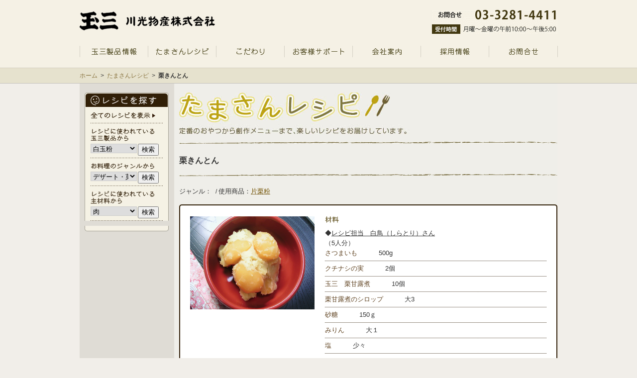

--- FILE ---
content_type: text/html; charset=UTF-8
request_url: https://www.kawamitsu.co.jp/type/type01/1239.html
body_size: 4334
content:
<!DOCTYPE html PUBLIC "-//W3C//DTD XHTML 1.0 Transitional//EN" "http://www.w3.org/TR/xhtml1/DTD/xhtml1-transitional.dtd">
<html xmlns="http://www.w3.org/1999/xhtml" lang="ja">
<head>
<meta http-equiv="Content-Type" content="text/html; charset=utf-8" />
<meta name="viewport" content="width=device-width" />
<meta http-equiv="content-Style-Type" content="text/css" />
<meta http-equiv="content-Script-Type" content="text/javascript" />
<meta http-equiv="Content-Language" content="ja" />
<title>栗きんとん  |  玉三白玉粉でおなじみの川光物産</title>
<meta name="description" content="川光物産株式会社は、玉三白玉粉・冷凍白玉・きな粉・片栗粉を始めとする玉三ブランド製品の製造・販売の会社です。" />
<meta name="keywords" content="川光物産, 玉三, 白玉, 白玉粉, 川光商事,たまさん,タマサン,千葉県" />
<meta name="ROBOTS" content="INDEX,FOLLOW" />
<meta name="format-detection" content="telephone=no">
<link href="/wp-content/themes/kawamitsu/css/base.css" rel="stylesheet" type="text/css" media="screen,tv,print" />
<link href="/wp-content/themes/kawamitsu/css/top.css" rel="stylesheet" type="text/css" media="screen,tv,print" />
<link href="/wp-content/themes/kawamitsu/css/common.css" rel="stylesheet" type="text/css" media="screen,tv,print" />
<link href="/wp-content/themes/kawamitsu/css/second.css" rel="stylesheet" type="text/css" media="screen,tv,print" />
<link rel="stylesheet" type="text/css" href="/wp-content/themes/kawamitsu/css/print.css" media="print" />
<link href="/wp-content/themes/kawamitsu/css/recipe.css" rel="stylesheet" type="text/css" media="screen,tv,print" />
<link href="/wp-content/themes/kawamitsu/editor-style.css" rel="stylesheet" type="text/css" />
<script type="text/javascript" src="http://www.google.com/jsapi"></script>
<script type="text/javascript">google.load("jquery", "1.6");</script>
<script type="text/javascript" src="/wp-content/themes/kawamitsu/js/rollover.js"></script>
<script type="text/javascript" src="/wp-content/themes/kawamitsu/js/rollover2.js"></script>
<script type="text/javascript" src="/wp-content/themes/kawamitsu/js/opacity-rollover2.1.js"></script>
<script type="text/javascript" src="/wp-content/themes/kawamitsu/js/common.js"></script>
<script type="text/javascript" src="/wp-content/themes/kawamitsu/js/smoothscroll.js"></script>
<script type="text/javascript">
$(function(){
   $(".recipeSearchBox:last").css({"background": "none","margin-bottom": "0","padding-bottom": "0"});
});
$(function(){
   $(".recipeRecBox:last").css({"background": "none","margin-bottom": "0","padding-bottom": "0"});
});
$(function(){
   $(".recipeRecBox:first").css({"padding-top": "10px"});
});
$(function(){
   $(".recipeInner02:last").css({"background": "none","margin-bottom": "0","padding-bottom": "0"});
});
</script>
<link rel='stylesheet' id='wp-pagenavi-css'  href='https://www.kawamitsu.co.jp/wp-content/themes/kawamitsu/pagenavi-css.css?ver=2.70' type='text/css' media='all' />
<link rel='prev' title='みぞれ揚げ出し餅' href='https://www.kawamitsu.co.jp/weekly-recipe/1231.html' />
<link rel='next' title='栗と抹茶の茶巾絞り' href='https://www.kawamitsu.co.jp/type/type01/1246.html' />
<link rel='canonical' href='https://www.kawamitsu.co.jp/type/type01/1239.html' />
<link rel='shortlink' href='https://www.kawamitsu.co.jp/?p=1239' />
<!-- HeadSpace SEO 3.6.41 by John Godley - urbangiraffe.com -->
<!-- HeadSpace -->
<link rel="alternate" media="handheld" type="text/html" href="https://www.kawamitsu.co.jp/type/type01/1239.html" />
</head>
<body><a name="top" id="top"></a>
<div id="wrapper">
<div id="header">
<div id="headerInner">
<h1><a href="/"><img src="/wp-content/themes/kawamitsu/img/common/logo.gif" alt="玉三" class="over04" /></a></h1>
<p><img src="/wp-content/themes/kawamitsu/img/common/h_info.gif" alt="お問い合わせ 03-3281-4441" /></p>
<ul id="gnav">
<li><a href="/products/"><img src="/wp-content/themes/kawamitsu/img/common/g01.png" alt="玉三製品情報" /></a></li>
<li><a href="/recipe/"><img src="/wp-content/themes/kawamitsu/img/common/g02.png" alt="たまさんレシピ" /></a></li>
<li><a href="/profile/vision.html"><img src="/wp-content/themes/kawamitsu/img/common/g03.png" alt="こだわり" /></a></li>
<li><a href="/support/"><img src="/wp-content/themes/kawamitsu/img/common/g04.png" alt="お客様サポート" /></a></li>
<li><a href="/profile/"><img src="/wp-content/themes/kawamitsu/img/common/g05.png" alt="会社案内" /></a></li>
<li><a href="/recruit/"><img src="/wp-content/themes/kawamitsu/img/common/g06.png" alt="採用情報" /></a></li>
<li><a href="/contact/"><img src="/wp-content/themes/kawamitsu/img/common/g07.png" alt="お問合せ" /></a></li>
</ul>
</div>
</div><!-- #header -->
<div id="topicPath">
<div id="topicPathInner">
<p><a href="/">ホーム</a>&nbsp;&nbsp;&gt;&nbsp;&nbsp;<a href="/recipe/">たまさんレシピ</a>&nbsp;&nbsp;&gt;&nbsp;&nbsp;<span>栗きんとん</span></p>
</div>
</div>
<div id="sContents">
<div id="side">
<!-- ▼レシピを探す -->
<h3><img src="/wp-content/themes/kawamitsu/img/recipe/side_title01.jpg" alt="レシピを探す" /></h3>
<div id="recipeSearchBack">

<div class="recipeSearchBox">
  <h4 class="m_bottom_5 over"><a href="/recipe-results/"><img src="/wp-content/themes/kawamitsu/img/recipe/recipe_search.png" alt="全てのレシピを表示" /></a></h4>
</div><!-- .recipeSearchBox -->


<div class="recipeSearchBox">
<h4 class="m_bottom_5"><img src="/wp-content/themes/kawamitsu/img/recipe/recipe_search02.jpg" alt="レシピに使われている玉三製品から" /></h4>
<form method="get" action="https://www.kawamitsu.co.jp" class="">
<div class="recipeSelect">
<select name='cat' id='cat' class='postform' >
	<option class="level-0" value="47">白玉粉</option>
	<option class="level-0" value="48">即席白玉</option>
	<option class="level-0" value="49">冷凍白玉</option>
	<option class="level-0" value="50">上新粉</option>
	<option class="level-0" value="51">だんご粉・もち粉</option>
	<option class="level-0" value="52">本葛</option>
	<option class="level-0" value="53">わらびもち粉</option>
	<option class="level-0" value="54">道明寺</option>
	<option class="level-0" value="55">そば粉</option>
	<option class="level-0" value="56">きな粉</option>
	<option class="level-0" value="57">麦こがし・はったい粉</option>
	<option class="level-0" value="58">片栗粉</option>
	<option class="level-0" value="59">あん</option>
	<option class="level-0" value="60">栗甘露煮</option>
	<option class="level-0" value="61">生きりもち</option>
	<option class="level-0" value="62">コーンスターチ・もちとり粉</option>
	<option class="level-0" value="63">寒天</option>
	<option class="level-0" value="64">ぬか</option>
	<option class="level-0" value="65">麦茶</option>
	<option class="level-0" value="66">粉末飲料</option>
	<option class="level-0" value="67">粉末食品</option>
	<option class="level-0" value="68">ポッテ</option>
	<option class="level-0" value="104">黒みつ</option>
	<option class="level-0" value="107">さつまいもマッシュ</option>
</select>
</div>
<div class="recipeBtn"><input type="submit" value="検索" class="submit" /></div>
</form>
</div><!-- .recipeSearchBox -->

<div class="recipeSearchBox">
<h4 class="m_bottom_5"><img src="/wp-content/themes/kawamitsu/img/recipe/recipe_search01.jpg" alt="お料理のジャンルから" /></h4>
<form method="get" action="https://www.kawamitsu.co.jp" class="">
<div class="recipeSelect">
<select name='cat' id='cat' class='postform' >
	<option class="level-0" value="38">デザート・菓子類</option>
	<option class="level-0" value="39">焼物</option>
	<option class="level-0" value="40">揚物</option>
	<option class="level-0" value="41">煮物</option>
	<option class="level-0" value="42">炒物</option>
	<option class="level-0" value="43">汁物</option>
	<option class="level-0" value="44">めん類</option>
	<option class="level-0" value="45">パスタ・ピザ</option>
	<option class="level-0" value="46">その他</option>
</select>
</div>
<div class="recipeBtn"><input type="submit" value="検索" class="submit" /></div>
</form>
</div><!-- .recipeSearchBox -->

<div class="recipeSearchBox">
<h4 class="m_bottom_5"><img src="/wp-content/themes/kawamitsu/img/recipe/recipe_search03.jpg" alt="レシピに使われている主材料から" /></h4>
<form method="get" action="https://www.kawamitsu.co.jp" class="">
<div class="recipeSelect">
<select name='cat' id='cat' class='postform' >
	<option class="level-0" value="72">肉</option>
	<option class="level-0" value="73">魚</option>
	<option class="level-0" value="74">野菜</option>
	<option class="level-0" value="75">たまご</option>
	<option class="level-0" value="76">豆・豆腐</option>
	<option class="level-0" value="77">米・パン</option>
	<option class="level-0" value="78">その他</option>
</select>
</div>
<div class="recipeBtn"><input type="submit" value="検索" class="submit" /></div>
</form>
</div><!-- .recipeSearchBox -->
</div><!-- .sideInner -->
<div id="recipeSearchBottom"></div>

</div><!-- #side -->

<div id="mainContents">
<div id="recipeMainBox">
<h2><img src="/wp-content/themes/kawamitsu/img/recipe/recipe_title.jpg" alt="たまさんレシピ" /></h2>
</div><!-- #recipeMainBox -->
	<div id="recipeDetailBox">
<h2>栗きんとん</h2>
<ul>
<li>ジャンル：<span></span></li>/
<li>使用商品：<a href="https://www.kawamitsu.co.jp/product/list11/"><span>片栗粉</span></a></li>
</ul>
</div><!-- #recipeDetailBox -->

<!-- ▼レシピ詳細 -->
<div id="recipeDetailTop"></div>
<div id="recipeDetailBack">
<div id="recipeDetailInner">
<div id="recipeDetailLeft">
<p><img src="https://www.kawamitsu.co.jp/wp-content/uploads/2012/09/2c1ea03943978fd819d30fe861813fdf.jpg" width="250" height="187" alt="栗きんとん" /></p>
</div>
<div id="recipeDetailRight">
<p class="m_bottom_10"><img src="/wp-content/themes/kawamitsu/img/recipe/detail/recipe_tit.gif" alt="材料" /></p>

<p>◆<span style="text-decoration: underline;">レシピ担当　白鳥（しらとり）さん</span></p>
<p>（5人分）</p>
<p class="recipeDetailTxt"><span>さつまいも</span>　500g</p>
<p class="recipeDetailTxt"><span>クチナシの実</span>　2個</p>
<p class="recipeDetailTxt"><span>玉三　栗甘露煮</span>　10個</p>
<p class="recipeDetailTxt"><span>栗甘露煮のシロップ</span>　大3</p>
<p class="recipeDetailTxt"><span>砂糖</span>　150ｇ</p>
<p class="recipeDetailTxt"><span>みりん</span>　大１</p>
<p class="recipeDetailTxt"><span>塩</span>　少々</p>
</div>
</div><!-- #recipeDetailInner -->
<div id="recipeDetailContents">
<h3 class="p_top_20 m_bottom_10"><img src="/wp-content/themes/kawamitsu/img/recipe/detail/memo.gif" alt="ひとことメモ" /></h3>
<p class="m_bottom_20 p_left_5 p_right_5">食後に程よく甘い栗きんとんをどうぞ！</p>

<div id="recipeFlowBack01">
<div class="recipeFlowContents">
<div class="recipeFlowContentsLeft">
<p><img src="https://www.kawamitsu.co.jp/wp-content/uploads/2012/09/a775e251ace9da7105d8e23c143c0489.jpg" width="240" height="180" alt="たまさんレシピ" /></p>
</div>
<div class="recipeFlowContentsRight">
<p>さつまいもを１～２cmの厚さに切り、厚めに皮をむき、水につけてアクを抜きます。（大きいものは半分に切ります）
鍋にさつまいもを入れ、たっぷりの水をいれます。</p>
</div>
</div>
</div>

<div id="recipeFlowBack02">
<div class="recipeFlowContents">
<div class="recipeFlowContentsLeft">
<p><img src="https://www.kawamitsu.co.jp/wp-content/uploads/2012/09/eca88f185e06c422be5756829345fdf0.jpg" width="240" height="180" alt="たまさんレシピ" /></p>
</div>
<div class="recipeFlowContentsRight">
<p>クチナシの実をガーゼなどに包んでいれ、中火でさつまいもがやわらかくなるまでゆでます。（約20分）</p>
</div>
</div>
</div>

<div id="recipeFlowBack03">
<div class="recipeFlowContents">
<div class="recipeFlowContentsLeft">
<p><img src="https://www.kawamitsu.co.jp/wp-content/uploads/2012/09/ee41631e9613bd869d05880997251970.jpg" width="240" height="180" alt="たまさんレシピ" /></p>
</div>
<div class="recipeFlowContentsRight">
<p>火を止め、クチナシの実を取り除いてザルにあけ、熱いうちに裏ごしします。</p>
</div>
</div>
</div>

<div id="recipeFlowBack04">
<div class="recipeFlowContents">
<div class="recipeFlowContentsLeft">
<p><img src="https://www.kawamitsu.co.jp/wp-content/uploads/2012/09/95001bc0124f7cd69a2d629907869a50.jpg" width="240" height="180" alt="たまさんレシピ" /></p>
</div>
<div class="recipeFlowContentsRight">
<p>(3)を鍋に入れ、砂糖とシロップを少しずつ加えながら弱火で練り上げ、ぽってりとしてきたら、みりんと塩を加えて艶がでるまで練ります。</p>
</div>
</div>
</div>

<div id="recipeFlowBack05">
<div class="recipeFlowContents">
<div class="recipeFlowContentsLeft">
<p><img src="https://www.kawamitsu.co.jp/wp-content/uploads/2012/09/69af7f12a0426ecae99e390e3e1dd49e.jpg" width="240" height="180" alt="たまさんレシピ" /></p>
</div>
<div class="recipeFlowContentsRight">
<p>栗を加え、中に熱が通るまで形をくずさないように弱火で練り上げたら火を止め、パットにあけて冷まして出来上がりです。</p>
</div>
</div>
</div>






</div><!-- #recipeDetailContents -->
</div><!-- #recipeDetailBack -->
<div id="recipeDetailBottom">
<p><a href="https://www.kawamitsu.co.jp/product/list11/"><span>片栗粉</span></a></p>
</div><!-- #recipeDetailBottom -->
<!-- ▲レシピ詳細 -->
<p class="over txtcenter"><a href="/recipe/"><img src="/wp-content/themes/kawamitsu/img/recipe/detail/btn02.jpg" alt="レシピトップに戻る" /></a></p>
</div><!-- #mainContents -->
</div>
<!-- #sContents -->
<div id="footer">
<div id="footerInner">
<ul>
<li><a href="/">トップ</a>|</li><!--
--><li><a href="/products/">玉三製品情報</a>|</li><!--
--><li><a href="/recipe/">たまさんレシピ</a>|</li><!--
--><li><a href="/profile/vision.html">こだわり</a>|</li><!--
--><li><a href="/profile/">会社案内</a>|</li><!--
--><li><a href="/contact/">お問合せ</a>|</li><!--
--><li><a href="/support/privacy.html">個人情報保護方針</a>|</li><!--
--><li><a href="/support/agreement.html">利用規約</a>|</li><!--
--><li><a href="/sitemap/">サイトマップ</a></li>
</ul>
<p id="copy">Copyright (C) Kawamitsu Bussan co.,Ltd All rights reserved.</p>
</div><!-- #footerInner -->
</div><!-- #footer -->
</div><!-- #wrapper -->
</body>
</html>

--- FILE ---
content_type: text/css
request_url: https://www.kawamitsu.co.jp/wp-content/themes/kawamitsu/css/base.css
body_size: 1718
content:
@charset "utf-8";
/*------------------------
 各ページのベースとなるCSS
-------------------------*/
html{
   overflow-y:scroll;
   }
body,div,dl,dt,dd,ul,ol,li,h1,h2,h3,h4,h5,h6,pre,form,fieldset,legend,p,blockquote,table,th,td,tbody,address{
   margin: 0;
   padding: 0;
   font-size: 12px;
   line-height: 1.6;
	font-family:"ヒラギノ角ゴ Pro W3", "Hiragino Kaku Gothic Pro", "メイリオ", Meiryo, Osaka, "ＭＳ Ｐゴシック", "MS PGothic", sans-serif;
    /font-family:"ＭＳ Ｐゴシック", Osaka, "ヒラギノ角ゴ Pro W3";
   }
body{
  color: #333333;
  font-size: 12px;
	font-family:"ヒラギノ角ゴ Pro W3", "Hiragino Kaku Gothic Pro", "メイリオ", Meiryo, Osaka, "ＭＳ Ｐゴシック", "MS PGothic", sans-serif;
    /font-family:"ＭＳ Ｐゴシック", Osaka, "ヒラギノ角ゴ Pro W3";
  line-height: 1.6;
  background-color:#F1EEE9;
  }
* + html body{
  font-family: "ＭＳ Ｐゴシック", Osaka, "ヒラギノ角ゴ Pro W3";
  }
/* for IE6 */
* html body {
    font-size: 12px;
}
/* for IE7 */
*:first-child+html body {
    font-size: 12px;
}
a:link{
  text-decoration: none;
  color: #87713c;
  outline: none;
  }
a:visited{
  color: #87713c;
  text-decoration: none;
  }
a:hover{
 text-decoration: underline;
 color: #755507;
 }
a:active{
 text-decoration: none;
 color: #755507;
 }
p{
 font-size: 12px;
 }
*+html p{
 font-size: 12px;
 }
* html p{
 font-size: 12px;
 }
table{
   border-collapse: collapse;
   border-spacing: 0;
   font-size:12px;
   }
fieldset,img{
   border: 0;
   }
address,caption,cite,code,dfn,em,strong,th,var{
  font-style: normal;
  font-weight: normal;
  }
ol,ul{
  list-style: none;
  }
caption,th{
   text-align: left;
   }
h1,h2,h3,h4,h5,h6{
   font-size: 12px;
   font-weight: normal;
   }
q:before,q:after{
   content:"";
   }
abbr,acronym{
   border: 0;
   }  
 a{
 overflow: hidden;
 outline: none;
 text-decoration: underline;
 }
.over a:hover img{
	opacity: 0.70; 
    filter: Alpha(opacity=70); 
}
.border a:hover img{
	border: 1px solid #ddd;
}
/* -------上マージン指定--------- */
.m_top_-1	{margin-top:-1px;}
.m_top_5	{margin-top:5px;}
.m_top_10	{margin-top:10px;}
.m_top_15	{margin-top:15px;}
.m_top_20	{margin-top:20px;}
.m_top_25	{margin-top:25px;}
.m_top_30	{margin-top:30px;}
.m_top_35	{margin-top:35px;}
.m_top_40	{margin-top:40px;}
.m_top_45	{margin-top:45px;}
.m_top_50	{margin-top:50px;}

/* -------右マージン指定--------- */
.m_right_5	{margin-right:5px;}
.m_right_10	{margin-right:10px;}
.m_right_15	{margin-right:15px;}
.m_right_20	{margin-right:20px;}
.m_right_25	{margin-right:25px;}
.m_right_30	{margin-right:30px;}
.m_right_35	{margin-right:35px;}
.m_right_40	{margin-right:40px;}
.m_right_45	{margin-right:45px;}
.m_right_50	{margin-right:50px;}

/* -------下マージン指定--------- */
.m_bottom_5		{margin-bottom:5px;}
.m_bottom_10	{margin-bottom:10px;}
.m_bottom_15	{margin-bottom:15px;}
.m_bottom_20	{margin-bottom:20px;}
.m_bottom_25	{margin-bottom:25px;}
.m_bottom_30	{margin-bottom:30px;}
.m_bottom_35	{margin-bottom:35px;}
.m_bottom_40	{margin-bottom:40px;}
.m_bottom_45	{margin-bottom:45px;}
.m_bottom_50	{margin-bottom:50px;}

/* -------左マージン指定--------- */
.m_left_5	{margin-left:5px;}
.m_left_10	{margin-left:10px;}
.m_left_15	{margin-left:15px;}
.m_left_20	{margin-left:20px;}
.m_left_25	{margin-left:25px;}
.m_left_30	{margin-left:30px;}
.m_left_35	{margin-left:35px;}
.m_left_40	{margin-left:40px;}
.m_left_45	{margin-left:45px;}
.m_left_50	{margin-left:50px;}
.m_left_55	{margin-left:55px;}

/* -------------------------------- */


/* -------上パディング指定--------- */
.p_top_5	{padding-top:5px;}
.p_top_10	{padding-top:10px;}
.p_top_15	{padding-top:15px;}
.p_top_20	{padding-top:20px;}
.p_top_25	{padding-top:25px;}
.p_top_30	{padding-top:30px;}
.p_top_35	{padding-top:35px;}
.p_top_40	{padding-top:40px;}
.p_top_45	{padding-top:45px;}
.p_top_50	{padding-top:50px;}

/* -------右パディング指定--------- */
.p_right_5	{padding-right:5px;}
.p_right_10	{padding-right:10px;}
.p_right_15	{padding-right:15px;}
.p_right_20	{padding-right:20px;}
.p_right_25	{padding-right:25px;}
.p_right_30	{padding-right:30px;}
.p_right_35	{padding-right:35px;}
.p_right_40	{padding-right:40px;}
.p_right_45	{padding-right:45px;}
.p_right_50	{padding-right:50px;}

/* -------下パディング指定--------- */
.p_bottom_5		{padding-bottom:5px;}
.p_bottom_10	{padding-bottom:10px;}
.p_bottom_15	{padding-bottom:15px;}
.p_bottom_20	{padding-bottom:20px;}
.p_bottom_25	{padding-bottom:25px;}
.p_bottom_30	{padding-bottom:30px;}
.p_bottom_35	{padding-bottom:35px;}
.p_bottom_40	{padding-bottom:40px;}
.p_bottom_45	{padding-bottom:45px;}
.p_bottom_50	{padding-bottom:50px;}

/* -------左パディング指定--------- */
.p_left_5	{padding-left:5px;}
.p_left_10	{padding-left:10px;}
.p_left_15	{padding-left:15px;}
.p_left_20	{padding-left:20px;}
.p_left_25	{padding-left:25px;}
.p_left_30	{padding-left:30px;}
.p_left_35	{padding-left:35px;}
.p_left_40	{padding-left:40px;}
.p_left_45	{padding-left:45px;}
.p_left_50	{padding-left:50px;}

.fbold{
	font-weight:bold;
}
.txtcenter{
	text-align: center;
}
.txtright{
	text-align: right;
}
.txtleft{
	text-align: left;
}
.f14{
	font-size: 14px;
}
.f11{
	font-size: 11px;
}

/*---------------------------------------------
	Clearfix
  ---------------------------------------------*/
.clearfix:after {
 content:".";
 display:block;
 visibility: hidden;
 height: 0.1px;
 font-size: 0.1em;
 line-height: 0;
 clear: both;
}

.clearfix {
	zoom: 1;
}



--- FILE ---
content_type: text/css
request_url: https://www.kawamitsu.co.jp/wp-content/themes/kawamitsu/css/top.css
body_size: 2319
content:
@charset "utf-8";

/*----------------------------
 トップページCSS
-----------------------------*/

#topContents {
  max-width: 960px;
  width: 100%;
  display: table;
  overflow: hidden;
  margin-bottom: 15px;
  -webkit-box-sizing: border-box !important;
  -moz-box-sizing: border-box !important;
  box-sizing: border-box !important;
}

#topContents #topContentsLeft,
#topContents #topContentsRight {
  display: table-cell;
  text-align: center;
  vertical-align: middle;
  -webkit-box-sizing: border-box !important;
  -moz-box-sizing: border-box !important;
  box-sizing: border-box !important;
}

#topContents #topContentsLeft {
  width: 405px;
  padding-right: 35px;
}

#topContents #topContentsRight {
  width: 520px;
}

#topContents02 {
  max-width: 960px;
  width: 100%;
  overflow: hidden;
  margin-bottom: 40px;
}

#topContents02 #topContentsLeft02 {
  width: 690px;
  float: left;
}

#topContents02 #topContentsRight02 {
  width: 252px;
  float: right;
}



/*===== ■ メイン画像切り替え =====*/

#image-navigation .navi-image { position:relative;}
#image-navigation .navi-image a { display:block; }
#image-navigation .navi-image a { position:absolute; top:0; left:0; z-index:8; }
#image-navigation .navi-image a.active { z-index:10; }
#image-navigation .navi-image a.last-active { z-index:9; }

#image-navigation{
  width: 405px;
}
#image-navigation .navi-image{
  width: 405px;
  height: 405px;
}

#image-navigation .navi-image a {
  cursor: default;
}


/* オーバーレイ */

#overlay {
  display: none;
  width: 100%;
  height:100%;
  position: fixed;
  top: 0;
  z-index: 200;
  background: rgba(240,238,232,0.7);
}

#overlay #overlayBox {
  width: 560px;
  height: 560px;
  position: absolute;
  top: 0;
  left: 0;
  right: 0;
  bottom: 0;
  margin: auto;
  border: 7px solid #E3E0D5;
  background: #fff;
  -webkit-border-radius: 6px;
  border-radius: 6px;
  z-index: 1;
}

.songBox {
  margin: 0 auto;
  width: auto;
  border-bottom: 2px dotted #B48C53;
}

.songBox:not(:first-of-type) {
  padding-top: 30px;
}

.songBox:last-of-type {
  border-bottom: none;
}

.songBox h2 {
  color: #311F07;
  font-weight: bold;
  font-size: 24px;
  text-align: center;
  margin-bottom: 15px;
}

.songBox p:not(:last-of-type) {
  color: #311F07;
  font-size: 20px;
  line-height: 2.0;
  margin: 0 100px;
}

.songBox:not(:first-of-type) p:not(:last-of-type) {
  margin: 0 10px 20px;
}

.songBox:first-child p:not(:last-of-type) {
  margin: 0 20px;
}

.songBox:nth-child(3) p:not(:last-of-type) {
  margin: 0 100px;
}

.play {
  width: 360px;
  margin: 20px auto 30px;
  text-align: center;
}

.overlayInner {
  -webkit-box-sizing: border-box !important;
  -moz-box-sizing: border-box !important;
  box-sizing: border-box !important;
  position: relative;
  width: 100%;
  padding: 15px;
  height: 560px;
    overflow: auto;
  -webkit-overflow-scrolling: touch;
}

#close {
  width: 50px;
  height: auto;
  position: absolute;
  top: 0;
  left: 0;
  z-index: 20;
}

#close a {
  display: block;
  width: 100%;
  color: #D6C867;
  padding: 5px;
  background: rgba(28,18,5,.8);
  text-align: center;
  font-size: 40px;
    -webkit-transition: .4s;
    transition: .4s;
}

#close a:hover{
  opacity: .7;
  text-decoration: none;
}



/*===== 17/04　レイアウト変更 =====*/

.cf:before,
.cf:after {
  content: " ";
  display: table;
}

.cf:after {
  clear: both;
}

.ttl {
  padding: 4px 10px;
  text-align: left;
  border-radius: 6px 6px 0 0;
}

.ttl img {
  width: auto;
}

.inner,
.inner * {
  width: 100%;
  -webkit-box-sizing: border-box !important;
  -moz-box-sizing: border-box !important;
  box-sizing: border-box !important;
}

.inner {
  background: #fff;
  padding: 1px;
  border-radius: 6px;
}

.inner img {
  width: auto;
}

.txt-center {
  text-align: center;
}

.txt-right {
  text-align: right;
}

.arrow {
  font-size: 11px;
  background: url(../img/top/icon.gif) no-repeat left center;
  padding-left: 7px;
}

.padding10 {
  padding: 10px;
}


/* 製品情報 */

#topProductBox {
  margin-bottom: 15px;
  border: 1px solid #87723D;
}

#topProductBox h2 {
  background: #87723D;
}

#topProductBox ul {
  width: 100%;
  padding: 10px;
}

#topProductBox ul li {
  width: 49%;
  float: left;
  margin-right: 2%;
  padding-right: 10px;
  border-right: 1px dotted #87723D;
}

#topProductBox ul li:nth-child(2n) {
  margin-right: 0;
  border-right: none;
  padding-right: 0;
  padding-left: 10px;
}

#topProductBox ul li h3 {
  margin-bottom: 5px;
  color: #87713c;
  font-size: 13px;
}

#topProductBox ul li h3 a {
  color: #87713c;
  font-size: 13px;
}

#topProductBox ul li img {
  display: block;
  margin: 0 auto;
  width: 140px;
}

#topProductBox ul li p {
  margin-top: 5px;
  line-height: 1.4;
}

.link-block {
  background: #e9e9e9;
  padding: 5px;
  border-radius: 0 0 6px 6px;
}

.link-block p {
  text-align: right;
}



/* みつや・おすすめレシピ */

#topRecommended {
  margin-bottom: 15px;
  border: 1px solid #87723D;
}

#topRecommended h2 {
  background: #87723D;
}

#topRecommended ul {
  width: 100%;
  padding: 10px;
}

#topRecommended ul li {
  width: 49%;
  float: left;
  margin-right: 2%;
  padding-right: 10px;
  border-right: 1px dotted #87723D;
}

#topRecommended ul li:nth-child(2n) {
  margin-right: 0;
  border-right: none;
  padding-right: 0;
  padding-left: 10px;
}

#topRecommended ul li:nth-child(n+3) {
  display: none;
}

#topRecommended ul li h3 {
  margin-bottom: 5px;
  color: #87713c;
  font-size: 13px;
}

#topRecommended ul li h3 a {
  color: #87713c;
  font-size: 13px;
}

#topRecommended ul li img {
  display: block;
  margin: 0 auto 10px auto;
  width: 200px;
}

#topRecommended ul li p {
  margin-top: 5px;
  line-height: 1.4;
}

#topRecommended > h3 {
    background: #B7A776;
}


/* 新着情報 */

#topNewsBox {
  width: 100%;
  border: 1px solid #6FA76C;
  margin-bottom: 16px !important;
}

#topNewsBox h2 {
  background: #6FA76C;
}

#topNewsBox #topNewsTable {
  width: 100%;
  margin: 0 auto;
}

#topNewsBox #topNewsTable th {
  width: 1%;
  white-space: nowrap;
  padding: 8px 5px;
  text-align: left;
  vertical-align: top;
  background: url(../img/top/dot02.gif) repeat-x left bottom;
}

#topNewsBox #topNewsTable td {
  padding: 8px 5px;
  text-align: left;
  vertical-align: top;
  background: url(../img/top/dot02.gif) repeat-x left bottom;
}

#topNewsBox #topNewsTable tr:last-child th,
#topNewsBox #topNewsTable tr:last-child td {
  background: none;
}

#topNewsBox #topNewsTable p {
  font-size: 13px;
}

#topNewsBox #topNewsTable td p a{
  color: #333;
  letter-spacing: -0.10em;
}

#topNewsBox #topNewsTable td p span {
  margin-right: 10px;
}

#topNewsBox #topNewsTable td p span img {
  vertical-align: middle;
}



/* 広告活動 */

#topActiveBox {
  width: 100%;
  -webkit-box-sizing: border-box !important;
  -moz-box-sizing: border-box !important;
  box-sizing: border-box !important;
  display:-webkit-flex;
  display:-moz-flex;
  display:-ms-flex;
  display:flex;
  -webkit-box-lines:multiple;
  -moz-box-lines:multiple;
  -webkit-flex-wrap:wrap;
  -moz-flex-wrap:wrap;
  -ms-flex-wrap:wrap;
  flex-wrap:wrap;
}

#topActiveBox > div {
  float: left;
  margin-right: 2%;
}

#topActiveBox > div:nth-child(2n) {
  margin-right: 0;
}

#topActiveBox #activeBox {
  width: 68%;
  border: 1px solid #F08EA2;
}

#topActiveBox #activeBox h3 {
  background: #F08EA2;
}

#topActiveBox #activeBox h3 + div {
  width: 100%;
  display: table;
}

#topActiveBox #activeBox h3 + div > div {
  display: table-cell;
  text-align: center;
  vertical-align: middle;
  width: auto;
}

#topActiveBox #activeBox h3 + div > div:last-child {
  padding-left: 50px;
  background: url(../img/top/arrow-tokyofm.gif) no-repeat 5px 55px;
}

#topActiveBox #mangaBox {
  width: 30%;
}

#topActiveBox #mangaBox a {
  display: block;
}

#topActiveBox #mangaBox img {
  width: 100%;
}

#topActiveBox #mangaBox h3:not(:last-child) {
  margin-bottom: 16px;
}

/* tweet */
#tweet01,
#tweet02 {
  border: 1px solid #9BBDC7;
  margin-bottom: 15px;
}

#tweet01 h3,
#tweet02 h3 {
  background: #9BBDC7;
}

#tweet01 h3 + div,
#tweet02 h3 + div {
  height: 165px !important;
  overflow: hidden !important;
}

#fb_banner img {
  width: 100%;
}

--- FILE ---
content_type: text/css
request_url: https://www.kawamitsu.co.jp/wp-content/themes/kawamitsu/css/common.css
body_size: 902
content:
@charset "utf-8";

/*----------------------------
 共通CSS
-----------------------------*/


/*===== ■ レイアウト設定 =====*/

#wrapper{
	width: 100%;
	margin: 0 auto;
	text-align: left;
}

#contents {
	width: 960px;
	overflow: hidden;
	margin: 0 auto;
	text-align: left;
	padding-top: 18px;
}



/*===== ■ ヘッダー =====*/

#header{
	width: 100%;
	height: 136px;
	background: #F5F1E5;
	border-bottom: 1px solid #D5CFC1;
}

#headerInner{
	width: 960px;
	margin: 0 auto;
	position: relative;
}

#headerInner h1{
	position: absolute;
	top: 23px;
	left: 0;
}

#headerInner p {
	position: absolute;
	top: 20px;
	right: 0;
}



/*===== ■ グローバルナビ =====*/

#headerInner #gnav{
	position: absolute;
	width: 960px;
	left: 0;
	top: 92px;
	display:table;
	table-layout: fixed;
	border-left:1px solid #d3cfc3;
}

#headerInner #gnav li{
	display:table-cell;
	text-align:center;
	border-right:1px solid #d3cfc3;
}

#headerInner #gnav li img{
	vertical-align:middle;
}

#headerInner #gnav li a{
	margin:0 1px;
	padding:4px 0;
	display:block;
	transition:background-color .3s cubic-bezier(.42,0,.58,1);
}

#headerInner #gnav li a:hover{
	background-color:#dbd3af;
}

/*===== ■ フッター =====*/

#footer{
    clear:both;
	width: 100%;
	padding-bottom: 35px;
	background: #1C1206;
}

#footer #footerInner{
	width: 960px;
	margin: 0 auto;
	text-align: left;
}

#footer #footerInner ul{
	padding-top: 20px;
	text-align: center;
}

#footer #footerInner ul li{
	display: inline;
	color: #ffffff;
	margin-right: 5px;
    font-family: "ＭＳ Ｐゴシック", Osaka, "ヒラギノ角ゴ Pro W3";
}
#footer #footerInner ul li a{
	color: #ffffff;
	font-family:"ヒラギノ角ゴ Pro W3", "Hiragino Kaku Gothic Pro", "メイリオ", Meiryo, Osaka, "ＭＳ Ｐゴシック", "MS PGothic", sans-serif;
    /font-family:"ＭＳ Ｐゴシック", Osaka, "ヒラギノ角ゴ Pro W3";
	padding-right: 5px;
}

#footer #footerInner ul li a:hover{
	color: #b6a775;
	text-decoration: none;
}

#footer #footerInner #copy {
	text-align: center;
	color: #6c5e48;
	padding-top: 10px;
}



--- FILE ---
content_type: text/css
request_url: https://www.kawamitsu.co.jp/wp-content/themes/kawamitsu/css/second.css
body_size: 553
content:
@charset "utf-8";

/*----------------------------
 下層ページ用CSS
-----------------------------*/


/*===== ■ パンくず =====*/

#topicPath {
	width: 100%;
	background: #E6E2CE;
	border-bottom: 1px solid #C3C1BC;
}

#topicPathInner {
	width: 960px;
	margin: 0 auto;
	text-align: left;
	height: 30px;
}

#topicPathInner p {
	height: 30px;
	line-height: 30px;
}

#topicPathInner p span {
	font-weight: bold;
}



/*===== ■ 下層レイアウト =====*/

#sContents {
	width: 960px;
	overflow: hidden;
	margin: 0 auto;
	text-align: left;
	padding-top: 18px;
	padding-bottom: 30px;
	background: url(../img/common/contents_back.jpg) repeat-y left top;
}

#sContents #side {
	width: 169px;
	float: left;
	padding-left: 10px;
	margin-right: 21px;
}

#sContents #mainContents {
	width: 760px;
	float: right;
}

#sContents #side .sideInner {
	width: 167px;
	border-left: 1px solid #A5A295;
	border-right: 1px solid #A5A295;
	background: #ffffff;
}

#sContents #side .sideBottom {
	background: url(../img/common/side_bottom.gif) no-repeat left top;
	width: 169px;
	height: 12px;
	/font-size: 0;
	margin-bottom: 10px;
}

#sContents #mainContents p {
	font-size: 13px;
}

--- FILE ---
content_type: text/css
request_url: https://www.kawamitsu.co.jp/wp-content/themes/kawamitsu/css/recipe.css
body_size: 2337
content:
@charset "utf-8";

/*----------------------------
 レシピ用CSS
-----------------------------*/


/*===== ■ レシピ検索 =====*/

#recipeSearchBack {
	width: 167px;
	background: #F5F2E5;
	border-left: 1px solid #A5A295;
	border-right: 1px solid #A5A295;
	padding-top: 10px;
}

#recipeSearchBottom {
	background: url(../img/recipe/side_recipe_bottom.jpg) no-repeat left top;
	width: 169px;
	height: 11px;
	/font-size: 0;
	margin-bottom: 10px;
}

#recipeSearchBack .recipeSearchBox {
	width: 145px;
	margin: 0 auto;
	overflow: hidden;
	background: url(../img/recipe/dot.gif) repeat-x left bottom;
	padding-bottom: 5px;
	margin-bottom: 10px;
}

#recipeSearchBack .recipeSearchBox .select {
	border: 1px solid #ccc;
	width: 93px;
}

#recipeSearchBack .recipeSearchBox .recipeSelect {
	width: 95px;
	float: left;
}

#recipeSearchBack .recipeSearchBox .recipeBtn {
	width: 50px;
	float: right;
}

.postform {
	border: 1px solid #ccc;
	width: 93px;
}



/*===== ■ 注目のレシピ =====*/

.recipeRecBox {
	width: 145px;
	margin: 0 auto;
	background: url(../img/common/dot.gif) repeat-x left bottom;
	padding-bottom: 5px;
	margin-bottom: 5px;
	overflow: hidden;
}

.recipeRecBox h4 a {
	font-size: 13px;
	color: #5f4220;
}

.recipeRecBox .recipeRecImg {
	float: left;
	width: 40px;
	margin-right: 3px;
	margin-bottom: 3px;
}

.recipeRecBox .recipeRecTxt {
	font-size: 12px;
	line-height: 1.4;
}



/*===== ■ たまさんレシピコンテンツ =====*/

#recipeMainBox {
	width: 760px;
	overflow: hidden;
	background: url(../img/recipe/recipe_border.jpg) no-repeat left bottom;
	padding-bottom:20px;
	margin-bottom: 20px;
}

#recipeMainBox h2 {
	float: left;
	width: 486px;
}

#recipeMainBox p {
	float: right;
	width: 220px;
}

.recipeBack01 {
	background: url(../img/recipe/recipe_back01.jpg) repeat-y left top;
	width: 760px;
}

.recipeBottom01 {
	background: url(../img/recipe/recipe_bottom01.jpg) no-repeat left top;
	width: 760px;
	height: 15px;
	/font-size: 0;
	margin-bottom: 30px;
}

.recipeInner {
	width: 715px;
	margin: 0 auto;
	overflow: hidden;
	padding-top: 15px;
	text-align: left;
}

.recipeInner02 {
	width: 715px;
	margin: 0 auto;
	overflow: hidden;
	background: url(../img/common/dot.gif) repeat-x left bottom;
	padding-bottom: 15px;
	margin-bottom: 35px;
	text-align: left;
}

.recipeInner .recipeLeft01,.recipeInner02 .recipeLeft01 {
	float: left;
	width: 200px;
}

.recipeInner .recipeRight01,.recipeInner02 .recipeRight01 {
	float: right;
	width: 495px;
}

.recipeInner .recipeRight01 h3,.recipeInner02 .recipeRight01 h3 {
	color: #333;
	font-size: 16px;
	font-weight: bold;
	margin-bottom: 15px;
}

.recipeInner .recipeRight01 ul,.recipeInner02 .recipeRight01 ul {
	margin-bottom: 20px;
	border-bottom: 1px dotted #321F08;
	border-top: 1px dotted #321F08;
	padding: 10px 0;
}

.recipeInner .recipeRight01 ul li,.recipeInner02 .recipeRight01 ul li {
	display: inline;
	margin-right: 8px;
	font-size: 13px;
}

.recipeInner .recipeRight01 ul li span,.recipeInner02 .recipeRight01 ul li span {
	color: #755507;
}

.recipeInner .recipeRight01 ul li a,.recipeInner02 .recipeRight01 ul li a {
	text-decoration: underline;
	margin-right: 10px;
}

.recipeInner .recipeRight01 ul li a:hover,.recipeInner02 .recipeRight01 ul li a:hover {
	text-decoration: none;
}


/*===== ■ イチオシレシピ =====*/

.recipeTop02 {
	background: url(../img/recipe/recipe_top02.jpg) no-repeat left top;
	width: 760px;
	height: 15px;
	/font-size: 0;
}

.recipeBack02 {
	background: url(../img/recipe/recipe_back02.jpg) repeat-y left top;
	width: 760px;
}

.recipeBottom02 {
	background: url(../img/recipe/recipe_bottom02.jpg) no-repeat left top;
	width: 760px;
	height: 15px;
	/font-size: 0;
	margin-bottom: 20px;
}



/*===== ■ レシピ詳細 =====*/

#recipeDetailBox {
	width: 760px;
	margin-bottom: 15px;
}

#recipeDetailBox h2 {
	font-size: 16px;
	font-weight: bold;
	background: url(../img/recipe/recipe_border.jpg) no-repeat left bottom;
	padding-bottom: 20px;
	margin-bottom: 20px;
}

#recipeDetailBox ul {
}

#recipeDetailBox ul li {
	display: inline;
	margin-right: 8px;
	font-size: 13px;
}

#recipeDetailBox ul li span {
	color: #755507;
}

#recipeDetailBox ul li a {
	text-decoration: underline;
	margin-right: 10px;
}

#recipeDetailBox ul li a:hover {
	text-decoration: none;
}

#recipeDetailTop {
	background: url(../img/recipe/detail/recipe_top.jpg) no-repeat left top;
	width: 760px;
	height: 15px;
	/font-size: 0;
}

#recipeDetailBack {
	background: url(../img/recipe/detail/recipe_back.jpg) repeat-y left top;
	width: 760px;
	padding-top: 10px;
}

#recipeDetailBottom {
	background: url(../img/recipe/detail/recipe_bottom.jpg) no-repeat left top;
	width: 760px;
	height: 57px;
	/font-size: 0;
	margin-bottom: 30px;
}

#recipeDetailBottom p {
	height: 57px;
	line-height: 57px;
	color: #755507;
	margin-left: 295px;
}

#recipeDetailBottom p a {
	text-decoration: underline;
	margin-right: 10px;
}

#recipeDetailBottom p a:hover {
	text-decoration: none;
}

#recipeDetailInner {
	width: 716px;
	margin: 0 auto;
	overflow: hidden;
	text-align: left;
}

#recipeDetailInner #recipeDetailLeft {
	width: 250px;
	float: left;
}

#recipeDetailInner #recipeDetailRight {
	width: 445px;
	float: right;
}

#recipeDetailTable {
	width: 445px;
	line-height: 1.4;
}

#recipeDetailTable th {
	border-bottom: 1px dotted #321F08;
	text-align: left;
	vertical-align: top;
	width: 1%;
	white-space: nowrap;
	padding: 4px 0;
}

#recipeDetailTable td {
	border-bottom: 1px dotted #321F08;
	text-align: left;
	vertical-align: top;
	padding: 4px 0;
	padding-left: 30px;
}

#recipeDetailContents {
	width: 716px;
	margin: 0 auto;
	text-align: left;
}

#recipeFlowBack01 {
	background: url(../img/recipe/detail/recipe01.jpg) no-repeat left top;
	width: 716px;
	height: 225px;
	position: relative;
	padding-bottom: 20px;
}

#recipeFlowBack02 {
	background: url(../img/recipe/detail/recipe02.jpg) no-repeat left top;
	width: 716px;
	height: 225px;
	position: relative;
	padding-bottom: 20px;
}

#recipeFlowBack03 {
	background: url(../img/recipe/detail/recipe03.jpg) no-repeat left top;
	width: 716px;
	height: 225px;
	position: relative;
	padding-bottom: 20px;
}

#recipeFlowBack04 {
	background: url(../img/recipe/detail/recipe04.jpg) no-repeat left top;
	width: 716px;
	height: 225px;
	position: relative;
	padding-bottom: 20px;
}

#recipeFlowBack05 {
	background: url(../img/recipe/detail/recipe05.jpg) no-repeat left top;
	width: 716px;
	height: 225px;
	position: relative;
	padding-bottom: 20px;
}

#recipeFlowBack06 {
	background: url(../img/recipe/detail/recipe06.jpg) no-repeat left top;
	width: 716px;
	height: 225px;
	position: relative;
	padding-bottom: 20px;
}

#recipeFlowBack07 {
	background: url(../img/recipe/detail/recipe07.jpg) no-repeat left top;
	width: 716px;
	height: 225px;
	position: relative;
	padding-bottom: 20px;
}

#recipeFlowBack08 {
	background: url(../img/recipe/detail/recipe08.jpg) no-repeat left top;
	width: 716px;
	height: 225px;
	position: relative;
	padding-bottom: 20px;
}

#recipeFlowBack09 {
	background: url(../img/recipe/detail/recipe09.jpg) no-repeat left top;
	width: 716px;
	height: 225px;
	position: relative;
	padding-bottom: 20px;
}

#recipeFlowBack01 .recipeFlowContents,#recipeFlowBack02 .recipeFlowContents,#recipeFlowBack03 .recipeFlowContents,#recipeFlowBack04 .recipeFlowContents,#recipeFlowBack05 .recipeFlowContents,#recipeFlowBack06 .recipeFlowContents,#recipeFlowBack07 .recipeFlowContents,#recipeFlowBack08 .recipeFlowContents,#recipeFlowBack09 .recipeFlowContents {
	width: 560px;
	position: absolute;
	left: 136px;
	top: 24px;
	overflow: hidden;
}

#recipeFlowBack01 .recipeFlowContentsLeft,#recipeFlowBack02 .recipeFlowContentsLeft,#recipeFlowBack03 .recipeFlowContentsLeft,#recipeFlowBack04 .recipeFlowContentsLeft,#recipeFlowBack05 .recipeFlowContentsLeft,#recipeFlowBack06 .recipeFlowContentsLeft,#recipeFlowBack07 .recipeFlowContentsLeft,#recipeFlowBack08 .recipeFlowContentsLeft,#recipeFlowBack09 .recipeFlowContentsLeft {
	width: 240px;
	float: left;
}

#recipeFlowBack01 .recipeFlowContentsRight,#recipeFlowBack02 .recipeFlowContentsRight,#recipeFlowBack03 .recipeFlowContentsRight,#recipeFlowBack04 .recipeFlowContentsRight,#recipeFlowBack05 .recipeFlowContentsRight,#recipeFlowBack06 .recipeFlowContentsRight,#recipeFlowBack07 .recipeFlowContentsRight,#recipeFlowBack08 .recipeFlowContentsRight,#recipeFlowBack09 .recipeFlowContentsRight {
	width: 300px;
	float: right;
}

.recipeDetailTxt {
	border-bottom: 1px dotted #321F08;
	text-align: left;
	padding-bottom: 5px;
	margin-bottom: 5px;
}

.recipeDetailTxt span {
	color: #5f4220;
	margin-right: 30px;
}



/*===== ■ レシピボタン =====*/

#recipeBtnBox {
	width: 410px;
	margin: 0 auto;
	padding-bottom: 15px;
	overflow: hidden;
}

#recipeBtnBox #recipeBtnLeft {
	width: 200px;
	float: left;
}

#recipeBtnBox #recipeBtnRight {
	width: 200px;
	float: right;
}




/*===== ■ レシピ検索結果 =====*/

#recipeSearchBox {
	width: 760px;
	overflow: hidden;
	position: relative;
	margin-bottom: 8px;
}

#recipeSearchBox h2 {
	float: left;
	width: 327px;
}

#recipeSearchBox p {
	float: right;
	width: 433px;
	padding-top: 50px;
	text-align: right;
}

.recipeSearchTop {
	background: url(../img/recipe/search/recipe_search_top.jpg) no-repeat left top;
	width: 760px;
	height: 15px;
	/font-size: 0;
}

.recipeSearchBack {
	background: url(../img/recipe/search/recipe_search_back.jpg) repeat-y left top;
	width: 760px;
}

.recipeSearchBottom {
	background: url(../img/recipe/search/recipe_search_bottom.jpg) no-repeat left top;
	width: 760px;
	height: 15px;
	/font-size: 0;
	margin-bottom: 20px;
}




/*===== 17/03　レイアウト変更 =====*/

.cf:before,
.cf:after {
  content: " ";
  display: table;
}

.cf:after {
  clear: both;
}

.recipe-list {
  width: 100%;
  -webkit-box-sizing: border-box !important;
  -moz-box-sizing: border-box !important;
  box-sizing: border-box !important;
  padding: 0 2%;
  display:-webkit-flex;
  display:-moz-flex;
  display:-ms-flex;
  display:flex;
  -webkit-box-lines:multiple;
  -moz-box-lines:multiple;
  -webkit-flex-wrap:wrap;
  -moz-flex-wrap:wrap;
  -ms-flex-wrap:wrap;
  flex-wrap:wrap;
}

.recipe-list li {
  -webkit-box-sizing: border-box !important;
  -moz-box-sizing: border-box !important;
  box-sizing: border-box !important;
  float: left;
  width: 32%;
  margin-right: 2%;
  margin-bottom: 20px;
  border-radius: 5px;
  background: #fff;
  box-shadow: 0px 0px 5px 0px rgba(0, 0, 0, .2);
}

.recipe-list li:nth-child(3n) {
  margin-right: 0;
}

.recipe-list li:nth-child(3n+1) {
  clear: both;
}

.recipe-list li a {
  display: block;
}

.recipe-list li a img {
  width: 100%;
  display: block;
  border-radius: 5px 5px 0 0;
}

.recipe-list li a span {
  display: block;
  margin: 20px auto;
  padding: 0 10px;
  line-height: 1.4;
  font-size: 15px;
  text-align: center;
}





--- FILE ---
content_type: text/css
request_url: https://www.kawamitsu.co.jp/wp-content/themes/kawamitsu/editor-style.css
body_size: 809
content:
html .mceContentBody {
	max-width: 670px;
}
#postContents{
	clear: both;
	width: 670px;
	overflow: hidden;
	margin: 0 auto;
	text-align: left;
	margin-bottom: 15px;
}
 p{
	font-size: 12px;
	color:;
	line-height: 1.6;
}
strong {
	color:#000000;
	font-weight: bold;
}

big {
	font-size: 131.25%;
}
ins {
	background: #ffc;
	border: none;
	color: #333;
}
del {
	text-decoration: line-through;
	color: #555;
}
blockquote {
	font-style: italic;
	padding: 0 3em;
}
blockquote cite,
blockquote em,
blockquote i {
	font-style: normal;
}
pre {
	background: #f7f7f7;
	color: #222;
	line-height: 18px;
	margin-bottom: 18px;
	padding: 1.5em;
}
abbr,
acronym {
	border-bottom: 1px dotted #666;
	cursor: help;
}
ins {
	text-decoration: none;
}
sup,
sub {
	font-size: 10px;
	height: 0;
	line-height: 1;
	position: relative;
	vertical-align: baseline;
}
sup {
	bottom: 1ex;
}
sub {
	top: .5ex;
}
#postContents img{
}

pre,
kbd,
tt,
var {
	font-size: 15px;
	line-height: 21px;
}
code {
	font-size: 13px;
}

h1 {
	font-size: 2.4em;
}
h2 {
	font-size: 1.8em;
}
h3 {
	font-size: 1.4em;
}
h4 {
	font-size: 1.2em;
}
h5 {
	font-size: 1em;
}
h6 {
	font-size: 0.9em;
}

.alignleft{
	float: left;
	margin-bottom:;
	margin-right: 10px;
	width:;
}
.alignright{
	float: right;
	margin-left: 10px;
	margin-bottom:;
}

.wp-caption-text {
	margin: 0 0 4px;
	font-size: 11px !important;
	line-height: 1.4;
	color: #666666 !important;
	font-family:"ヒラギノ角ゴ Pro W3", "Hiragino Kaku Gothic Pro", "メイリオ", Meiryo, Osaka, "ＭＳ Ｐゴシック", "MS PGothic", sans-serif;
	/font-family:"ＭＳ Ｐゴシック", "MS PGothic", sans-serif;
	padding: 0 5px;
}
.wp-smiley {
	margin: 0;
}


--- FILE ---
content_type: text/css
request_url: https://www.kawamitsu.co.jp/wp-content/themes/kawamitsu/pagenavi-css.css?ver=2.70
body_size: 312
content:
/*
Default style for WP-PageNavi plugin

http://wordpress.org/extend/plugins/wp-pagenavi/
*/

.wp-pagenavi {
	clear: both;
	text-align:center;
	padding-bottom: 5px;
	display: block;
}

.wp-pagenavi a, .wp-pagenavi span {
	text-decoration: none;
	border: 1px solid #ccc;
	background: #cccccc;
	padding: 3px 5px;
	margin: 2px;
	color: #000000;
}

.wp-pagenavi a:hover, .wp-pagenavi span.current {
	color:#ffffff;
	border-color:#321F08;
	background-color:#321F08;
}
.wp-pagenavi a:hover{
	color:#ffffff;
	border-color:#321F08;
	background-color:#321F08;
}
.wp-pagenavi span.current {
	font-weight: bold;
}


--- FILE ---
content_type: text/css
request_url: https://www.kawamitsu.co.jp/wp-content/themes/kawamitsu/css/print.css
body_size: 205
content:
@charset "utf-8";

body{
	background: none;
}

#main_block,#main_right,#pickup_block ul,#contents_inner,#gnav ul{
	overflow: visible !important;
	zoom:1;
}
#body_back,#footer_inner{
	background: none;
}
* html body,*:first-child+html body{
	zoom: 67%;
	
}
body{
	/zoom:67%;
}

--- FILE ---
content_type: application/javascript
request_url: https://www.kawamitsu.co.jp/wp-content/themes/kawamitsu/js/common.js
body_size: 486
content:
/*---------------------------------------------
	透過設定
  ---------------------------------------------*/
(function($) {
$(function() {
  $('.over03').opOver(1.0,0.6,400,700);
  $('.over04').wink(800);
});
})(jQuery);

/*---------------------------------------------
	外部リンク
  ---------------------------------------------*/
$(document).ready(function() {
   //rel="external" 属性を追加した場合のみ別ウインドウにする場合
   $("a[rel='external']").click(function(){
      this.target = "_blank";
   });
});

/*---------------------------------------------
	その他設定
  ---------------------------------------------*/

$(document).ready(function() {
	// TOPスライド設定
	if ($("#topSlide").length){
		$(".slide").slick({
			infinite: true,
			autoplay:true,
			autoplaySpeed:3000,
			arrows:false,
			dots: true,
			slidesToShow: 1,
			centerMode: true,
			variableWidth: true,
		});
	}
});
